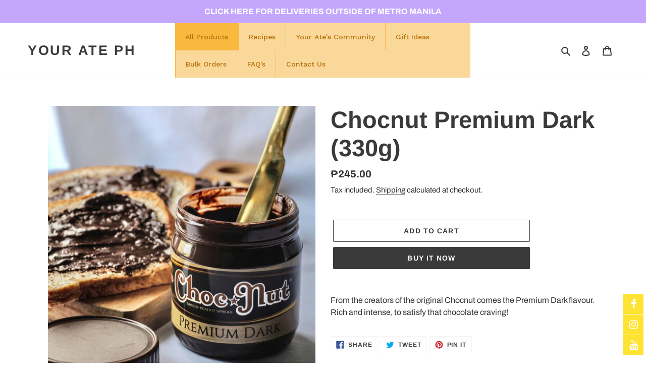

--- FILE ---
content_type: text/javascript
request_url: https://your-ate-ph.com/cdn/shop/t/1/assets/globo.menu.data.js?v=166242465081349145921605024348
body_size: 265
content:
window.GloboMenuConfig={theme:{theme_store_id:796,theme_version:null},replacement:{type:"nav",main_menu_selector:"#SiteNav",main_menu:"main-menu",mobile_menu:"main-menu"},settings:{general:{responsive:"768",transition:"fade",transition_speed:"300",transition_delay:"150",align:"left",trigger:"hover",search:!0,indicators:!0,menu_lineheight:"50",menu_padding:"20",dropdown_lineheight:"50",tab_lineheight:"50",linklist_lineheight:"30",desktop_sticky_header:!0,mobile_sticky_header:!0,border:!0,submenu_border:!0,mobile_trigger:"click_toggle",carousel_auto_play:!0,carousel_loop:!0,mobile_border:!0,lazy_load_enable:!1,login:!1,register:!1,account:!1,logout:!1,mobile_hide_linklist_submenu:!1},font:{menu_fontfamily_custom:!1,menu_fontfamily:"Work Sans",menu_fontfamily_2:"Lato",menu_fontsize:"14",menu_fontweight:"500",submenu_heading_fontfamily_custom:!1,submenu_heading_fontfamily:"Work Sans",submenu_heading_fontfamily_2:"Bitter",submenu_heading_fontsize:"14",submenu_heading_fontweight:"600",submenu_text_fontfamily_custom:!1,submenu_text_fontfamily:"Work Sans",submenu_text_fontfamily_2:"Arimo",submenu_text_fontsize:"13",submenu_text_fontweight:"400",submenu_description_fontfamily_custom:!1,submenu_description_fontfamily:"Work Sans",submenu_description_fontfamily_2:"Indie Flower",submenu_description_fontsize:"12",submenu_description_fontweight:"400",tab_fontfamily_custom:!1,tab_fontfamily:"Work Sans",tab_fontfamily_2:"Lato",tab_fontsize:"14",tab_fontweight:"500"},color:{menu_background:"rgba(250, 216, 154, 1)",menu_background_hover:"rgba(190, 122, 3, 1)",menu_border:"rgba(249, 184, 62, 1)",menu_text:"rgba(182, 113, 10, 1)",menu_text_hover:"rgba(255, 255, 255, 1)",submenu_background:"#ffffff",submenu_border:"#d1d1d1",submenu_heading:"#ae2828",submenu_text:"#313131",submenu_text_hover:"#000000",submenu_description:"#969696",submenu_description_hover:"#4d5bcd",tab_background_hover:"#d9d9d9",tab_heading_color:"rgba(196, 22, 22, 1)",tab_heading_active_color:"#000000"},language:{name:"Name",email:"Email",phone:"Phone Number",message:"Message",send:"Send",add_to_cart:"Add to cart",view:"View details",sale:"Sale",sold_out:"Sold out",search:"Search for..."}}},window.GloboMenuConfig.items=[{title:"All Products",url:"/collections/all",level:0,submenu:{type:"dropdown",orientation:"vertical",alignment:"left",justifyContent:"left",items:[]},color:{backgroundColor:"rgba(249, 184, 62, 1)"}},{title:"Recipes",url:"/blogs/recipes",icon:null,image:null,description:null,level:0},{title:"Your Ate's Community",url:"/blogs/your-ates-community",icon:null,image:null,description:null,level:0},{title:"Gift Ideas",url:"/collections/care-packages",level:0},{title:"Bulk Orders",url:"/pages/bulk-orders",level:0},{title:"FAQ's",url:"/pages/faqs",level:0},{title:"Contact Us",url:"/pages/contact-us",level:0,icon:null,targetBlank:!1}],window.GloboMenuConfig.encode="4082334dfda1da95b5853a60351da065",window.GloboMenuConfig.products=window.GloboMenuConfig.products||{};
//# sourceMappingURL=/cdn/shop/t/1/assets/globo.menu.data.js.map?v=166242465081349145921605024348
